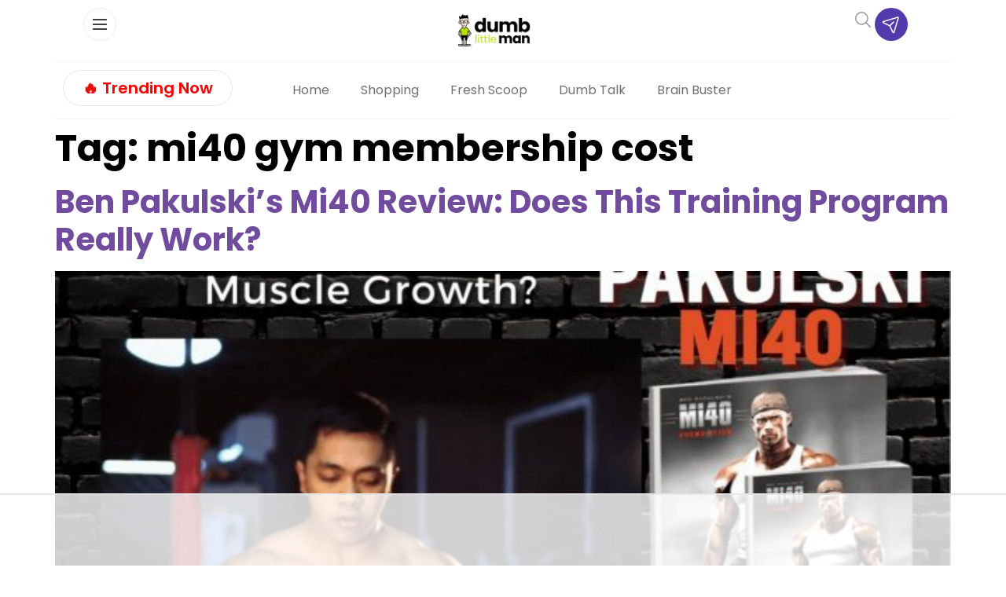

--- FILE ---
content_type: text/html
request_url: https://api.intentiq.com/profiles_engine/ProfilesEngineServlet?at=39&mi=10&dpi=936734067&pt=17&dpn=1&iiqidtype=2&iiqpcid=c57d9edc-193d-4f06-ad5a-e2b876eb8da4&iiqpciddate=1768741943616&pcid=ce31b023-140b-440c-ad9e-212b6282171e&idtype=3&gdpr=0&japs=false&jaesc=0&jafc=0&jaensc=0&jsver=0.33&testGroup=A&source=pbjs&ABTestingConfigurationSource=group&abtg=A&vrref=https%3A%2F%2Fwww.dumblittleman.com
body_size: 54
content:
{"abPercentage":97,"adt":1,"ct":2,"isOptedOut":false,"data":{"eids":[]},"dbsaved":"false","ls":true,"cttl":86400000,"abTestUuid":"g_83b7f2df-973c-466c-9c45-5d63e2764790","tc":9,"sid":-1146378433}

--- FILE ---
content_type: text/plain; charset=utf-8
request_url: https://ads.adthrive.com/http-api/cv2
body_size: 8437
content:
{"om":["00wdm8tn","00xbjwwl","012nnesp","03621zun","097orecv","0av741zl","0b0m8l4f","0hly8ynw","0p7rptpw","0sm4lr19","1","10011/5c318b44790eeb5c8b638875dd699ce4","1028_8728253","10310289136970_462615155","10310289136970_462615833","10310289136970_462792722","10310289136970_462792978","10310289136970_462793306","10310289136970_491345434","10310289136970_491345701","10310289136970_559920770","10310289136970_559920874","10310289136970_579589137","10310289136970_637681448","10310289136970_674713956","10310289136970_686690145","10310289136970_686691894","10339421-5836009-0","10339426-5836008-0","10877374","10ua7afe","11142692","11212184","11509227","11526016","11526039","11560071","11642702","11896988","11999803","119_6213027","12010080","12010084","12010088","12123650","12142259","12151247","12219632","12219633","12219634","124682_619","124684_162","124843_8","124844_19","124848_7","12499658","12500344","12_74_18113652","12gfb8kp","13mvd7kb","1501804","1606221","1610326728","16x7UEIxQu8","17_23391215","17_23487692","17_24766954","17_24766970","17_24767222","1891/84813","1891/84814","19r1igh7","1dwefsfs","1h7yhpl7","1ktgrre1","1r7rfn75","1vo0zc6d","1zuc5d3f","201500252","201500253","201500255","201500257","202430_200_EAAYACog7t9UKc5iyzOXBU.xMcbVRrAuHeIU5IyS9qdlP9IeJGUyBMfW1N0_","202430_200_EAAYACogIm3jX30jHExW.LZiMVanc.j-uV7dHZ7rh4K3PRdSnOAyBBuRK60_","2132:41227005","2132:42828302","2132:44748773","2132:45142083","2132:45327624","2132:45410878","2132:45483959","2132:45519398","2132:45867738","2132:46039088","2132:46039824","2149:12151096","2179:579199547309811353","2179:587183202622605216","2179:589289985696794383","2179:591283456202345442","2249:512188092","2249:581439030","2249:650628025","2249:686849949","2249:691910064","2249:691925891","2249:704194990","2307:097orecv","2307:0av741zl","2307:0b0m8l4f","2307:0hly8ynw","2307:0is68vil","2307:0sm4lr19","2307:1h7yhpl7","2307:1zuc5d3f","2307:28u7c6ez","2307:2xe5185b","2307:4fk9nxse","2307:4qxmmgd2","2307:4yevyu88","2307:5loeumqb","2307:5u5mcq2i","2307:794di3me","2307:814nwzqa","2307:8fdfc014","2307:8orkh93v","2307:9mspm15z","2307:9r15vock","2307:9rvsrrn1","2307:9t6gmxuz","2307:a2uqytjp","2307:a566o9hb","2307:auyahd87","2307:be4hm1i2","2307:c1hsjx06","2307:ddd2k10l","2307:e49ssopz","2307:ekv63n6v","2307:ey8vsnzk","2307:f7ednk5y","2307:faia6gj7","2307:fphs0z2t","2307:g749lgab","2307:g80wmwcu","2307:hauz7f6h","2307:hzonbdnu","2307:lp37a2wq","2307:mxccm4gg","2307:nucue7bj","2307:ocnesxs5","2307:ouycdkmq","2307:qp9gc5fs","2307:rrlikvt1","2307:s2ahu2ae","2307:t73gfjqn","2307:tty470r7","2307:u5zlepic","2307:u7p1kjgp","2307:urut9okb","2307:w15c67ad","2307:xe7etvhg","2307:zvdz58bk","2319_66419_12499570","2319_66419_12499652","2319_66419_12500344","2319_66419_12500354","23595971","2409_15064_70_85809016","2409_15064_70_86112923","2409_15064_70_86470664","2409_15064_70_86470675","2409_15064_70_86470694","2409_15064_70_86470702","2409_25495_176_CR52055522","2409_25495_176_CR52092921","2409_25495_176_CR52092922","2409_25495_176_CR52153848","2409_25495_176_CR52153849","2409_25495_176_CR52175340","2409_25495_176_CR52178315","2409_25495_176_CR52178316","2409_25495_176_CR52186411","245842006","24598434","24655280","246638573","246638579","24694793","24694815","25048620","25_0l51bbpm","25_13mvd7kb","25_4tgls8cg","25_4zai8e8t","25_52qaclee","25_53v6aquw","25_7jvs1wj8","25_87z6cimm","25_8b5u826e","25_9l06fx6u","25_cfnass1q","25_ctfvpw6w","25_dwjp56fe","25_hueqprai","25_lui7w03k","25_m2n177jy","25_op9gtamy","25_oz31jrd0","25_pz8lwofu","25_sgaw7i5o","25_sqmqxvaf","25_t34l2d9w","25_ti0s3bz3","25_utberk8n","25_v6qt489s","25_x716iscu","25_xz6af56d","25_yi6qlg3p","25_ztlksnbe","25_zwzjgvpw","262592","2662_200562_8166427","2662_200562_8168520","2662_200562_8172720","2662_200562_8172724","2662_200562_8182931","2662_200562_8182933","2662_200562_T26329948","2662_200562_T26343991","2676:80072816","2676:80072827","2676:80072847","2676:85480679","2676:85807305","2711_64_11999803","2711_64_12151096","2711_66_12151096","2715_9888_549423","2715_9888_551337","2760:176_CR52092920","2760:176_CR52092923","27s3hbtl","28925636","28929686","28933536","28u7c6ez","29402249","29414696","29414711","29414845","2974:8166422","2974:8166427","2974:8168475","2974:8168476","2974:8168483","2974:8168519","2974:8168520","2974:8168539","2974:8168581","2974:8172728","2974:8172731","2974:8172741","2_269_2:34448:73328:1172129","2kbya8ki","2v4qwpp9","2vx824el","2wgqelaj","2wj90v7b","2xe5185b","2y5a5qhb","2yor97dj","308_125204_11","318294159","31qdo7ks","31yw6nyu","32735354","3335_25247_700109379","3335_25247_700109389","3335_25247_700109391","3335_25247_700109399","33419345","33603859","33608492","33608958","33627671","34182009","3490:CR52055522","3490:CR52058082","3490:CR52092920","3490:CR52092922","3490:CR52092923","3490:CR52178316","3490:CR52212688","34eys5wu","34tgtmqk","3658_136236_fphs0z2t","3658_15078_u5zlepic","3658_15761_T26365763","3658_18152_gvotpm74","3658_211122_0hly8ynw","3658_211122_74scwdnj","3658_211122_rmenh8cz","3658_22079_hauz7f6h","36_46_11125455","36_46_11881007","36_46_12151096","36_46_12160736","3702_139777_24765461","3702_139777_24765466","3702_139777_24765483","3702_139777_24765548","381513943572","3822:23149016","39303316","39303318","396396812","3LMBEkP-wis","3o6augn1","3ws6ppdq","4083IP31KS13kodabuilt_ed79d","409_192547","409_192565","409_216326","409_216366","409_216384","409_216386","409_216396","409_216406","409_216416","409_216506","409_220169","409_220336","409_220349","409_220359","409_223589","409_223599","409_223603","409_225978","409_225982","409_225983","409_225987","409_225988","409_225990","409_225992","409_226312","409_226314","409_226321","409_226322","409_226324","409_226326","409_226331","409_226352","409_226361","409_226366","409_226372","409_226374","409_227223","409_227224","409_227226","409_227235","409_228064","409_228065","409_228070","409_228077","409_228090","409_228105","409_228113","409_228115","409_228349","409_228354","409_228358","409_228362","409_228370","409_228373","409_228378","409_228380","409_228382","409_228385","409_230727","409_230728","43919974","43919984","43919985","439246469228","43a7ptxe","43ij8vfd","44629254","458901553568","45941257","46_12123650","46_12142259","47700648","47869802","481703827","485027845327","48739106","48840329","48877306","49039749","49065887","49175728","4947806","4972640","49869015","4992382","4aqwokyz","4fk9nxse","4qxmmgd2","4tgls8cg","4yevyu88","4zai8e8t","501_76_54849761-3e17-44c3-b668-808315323fd3","51101591","51372397","516_70_86861999","521_425_203499","521_425_203500","521_425_203501","521_425_203508","521_425_203509","521_425_203515","521_425_203518","521_425_203525","521_425_203529","521_425_203535","521_425_203536","521_425_203542","521_425_203617","521_425_203632","521_425_203633","521_425_203669","521_425_203671","521_425_203677","521_425_203689","521_425_203695","521_425_203700","521_425_203702","521_425_203720","521_425_203729","521_425_203730","521_425_203732","521_425_203733","521_425_203868","521_425_203871","521_425_203874","521_425_203900","521_425_203924","521_425_203928","521_425_203934","521_425_203936","521_425_203938","521_425_203943","521_425_203973","522709","5316_139700_0156cb47-e633-4761-a0c6-0a21f4e0cf6d","5316_139700_09c5e2a6-47a5-417d-bb3b-2b2fb7fccd1e","5316_139700_16d52f38-95b7-429d-a887-fab1209423bb","5316_139700_25804250-d0ee-4994-aba5-12c4113cd644","5316_139700_3b31fc8f-6011-4562-b25a-174042fce4a5","5316_139700_4d1cd346-a76c-4afb-b622-5399a9f93e76","5316_139700_5546ab88-a7c9-405b-87de-64d5abc08339","5316_139700_5be498a5-7cd7-4663-a645-375644e33f4f","5316_139700_6aefc6d3-264a-439b-b013-75aa5c48e883","5316_139700_6c959581-703e-4900-a4be-657acf4c3182","5316_139700_709d6e02-fb43-40a3-8dee-a3bf34a71e58","5316_139700_72add4e5-77ac-450e-a737-601ca216e99a","5316_139700_76cc1210-8fb0-4395-b272-aa369e25ed01","5316_139700_7ffcb809-64ae-49c7-8224-e96d7c029938","5316_139700_83b9cb16-076b-42cd-98a9-7120f6f3e94b","5316_139700_87802704-bd5f-4076-a40b-71f359b6d7bf","5316_139700_90aab27a-4370-4a9f-a14a-99d421f43bcf","5316_139700_ae41c18c-a00c-4440-80fa-2038ea8b78cb","5316_139700_af6bd248-efcd-483e-b6e6-148c4b7b9c8a","5316_139700_b801ca60-9d5a-4262-8563-b7f8aef0484d","5316_139700_bd0b86af-29f5-418b-9bb4-3aa99ec783bd","5316_139700_cbda64c5-11d0-46f9-8941-2ca24d2911d8","5316_139700_cd438f6c-2c42-400f-9186-9e0019209194","5316_139700_cebab8a3-849f-4c71-9204-2195b7691600","5316_139700_d1a8183a-ff72-4a02-b603-603a608ad8c4","5316_139700_d1c1eb88-602b-4215-8262-8c798c294115","5316_139700_e3299175-652d-4539-b65f-7e468b378aea","5316_139700_e3bec6f0-d5db-47c8-9c47-71e32e0abd19","5316_139700_e57da5d6-bc41-40d9-9688-87a11ae6ec85","5316_139700_ed348a34-02ad-403e-b9e0-10d36c592a09","5316_139700_f3c12291-f8d3-4d25-943d-01e8c782c5d7","5316_139700_f7be6964-9ad4-40ba-a38a-55794e229d11","534650490","53v6aquw","542854698","54563244","54639987","547869","549410","549423","5510:cymho2zs","5510:kecbwzbd","5510:sagk476t","5510:v9k6m2b0","5510:yvwm7me2","55116649","55167461","55221385","553781814","5563_66529_OADD2.1230353538491029_1ZJOCDMYLEWDZVJ","5563_66529_OADD2.1316115555006067_1AFF9YF5EFIKTFD","5563_66529_OADD2.1323812136496666_1CW883VJQSW1476","5563_66529_OADD2.7216038222964_1167KJ7QKWPNTF6JEQ","5563_66529_OAIP.3b1a4258899b7e1e235498e40120fd14","5563_66529_OPHS.CqkRSst2MhsB9A474C474","5563_66529_OPHS.i3rf/2PnB9QMlw474C474","55726028","55726194","557_409_216366","557_409_216396","557_409_216606","557_409_220139","557_409_220149","557_409_220159","557_409_220332","557_409_220333","557_409_220334","557_409_220336","557_409_220338","557_409_220343","557_409_220344","557_409_220348","557_409_220358","557_409_220364","557_409_220366","557_409_223589","557_409_223599","557_409_223603","557_409_225988","557_409_225990","557_409_225992","557_409_226311","557_409_226312","557_409_226314","557_409_226316","557_409_228054","557_409_228055","557_409_228059","557_409_228064","557_409_228065","557_409_228077","557_409_228105","557_409_228113","557_409_228115","557_409_228348","557_409_228349","557_409_228354","557_409_228363","557_409_228370","557_409_235268","558_93_097orecv","558_93_4aqwokyz","558_93_a0oxacu8","558_93_a9rnhyzc","558_93_n1nubick","558_93_op9gtamy","558_93_qen3mj4l","558_93_sqmqxvaf","558_93_zwzjgvpw","55965333","5626536529","56341213","56610466","56635908","56635945","56635955","5670:8168473","5726542309","57948582","58626147","588366512778827143","591283456202345442","59664236","59664270","59751572","59780461","59816685","59817831","59818357","59873208","59873223","59873224","59873228","59873230","5iujftaz","5xj5jpgy","60146355","6026574625","60399013","60485583","60618611","60638194","609577512","60f5a06w","61085224","61102880","61210719","61213159","61623774","61823051","61823068","618576351","618653722","618876699","618980679","61900466","619089559","61916211","61916223","61916225","61916229","61932920","61932925","61932933","61932957","62019681","620200103","62187798","6226500969","6226505231","6226505239","6226508465","6226508473","6226522293","6226530649","6250_66552_1078081054","6250_66552_1096695033","627227759","627290883","627309156","627309159","627506494","627506662","628015148","628222860","628223277","628359076","628444259","628444349","628444433","628444439","628456310","628456313","628456379","628456382","628622163","628622172","628622178","628622241","628622244","628622250","628683371","628687043","628687157","628687460","628687463","628803013","628841673","628990952","629007394","629009180","629167998","629168001","629168010","629168565","629171196","629171202","629255550","629350437","62946736","62946743","62946748","629488423","62978285","62978299","62978305","62980343","62980385","62981075","629817930","62987257","629984747","630137823","6365_61796_729220897126","6365_61796_742174851279","6365_61796_784880275132","648104664","651637446","651637459","651637461","651637462","652348590","6547_67916_8e2PF0Wv4KezrkcrlFsD","6547_67916_TeLXbFX4AUrksLxAsMVT","6547_67916_yHvuDzlE7PGa04LIdmgG","659216891404","661537341004","6622/1fd56ad09130322ceaf6f4de13501c59","668547507","670_9916_462792978","670_9916_574253771","670_9916_577824614","670_9916_579599212","673321656","673522600","673522633","67swazxr","680_99480_700109379","680_99480_700109389","680_99480_700109391","680_99480_700109393","683692339","683738706","684137347","684493019","688070999","688078501","694912939","695233031","695879875","695879895","695879898","696314600","696332890","697189924","697189989","697189994","697190014","697241337","697525766","697525780","697525781","697525832","697876985","697876994","697876998","697876999","697877001","697893422","698637266","698637285","698637300","699109671","699122090","699183154","699183155","699812344","699812857","699813340","699824707","6bfbb9is","6l5qanx0","6lmy2lg0","6mrds7pc","6p9v1joo","6rbncy53","700109379","700109389","700109391","701276081","702397981","702423494","702675155","702759176","702759436","703656835","70_83443027","70_83443036","70_83443042","70_83443045","70_83443056","70_83447713","70_83447732","70_83447746","70_85472786","70_85472854","70_86128402","70_86509229","70_86735969","722434589030","729896476495","730507592153","730507597833","731630898415","7354_138543_79507252","7354_138543_80072819","7354_138543_85444712","7354_138543_85445193","7414_121891_6028269","7414_121891_6151379","74243_74_18298318","74_462792722","74_462792978","74_491345434","74_491345701","74_559920770","74_577824612","74_577824614","74_579599212","74_686690145","74scwdnj","78827816","788643831014","790413279250","793130818292","794di3me","7969_149355_45327624","7969_149355_45483959","7cmeqmw8","7fc6xgyo","7i30xyr5","7ia89j7y","7jvs1wj8","7keuUCMcAuo","7nnanojy","7qIE6HPltrY","80070383","80070410","80070457","80070459","80072814","80072819","80072827","80ec5mhd","81103019","81103023","814nwzqa","8152859","8152878","8152879","8153728","8153731","8153749","8154360","8154361","8154362","8154364","8172728","8172738","82133853","82133854","82133858","82133859","82286818","82286850","82ubdyhk","8341_230731_587183202622605216","8341_230731_589289985696794383","8341_230731_591283456202345442","8341_230731_594033992319641821","83443027","83443036","83443809","83443827","83447751","83447773","83448041","83448049","83558150","84578122","84578144","85444947","85444959","85444966","85473586","85480678","85480679","85480720","85480729","85480732","85943309","85943314","86128391","86508693","86508698","86508700","86509222","86509226","86509229","86888318","86888329","86888335","86888339","8968064","8ax1f5n9","8b5u826e","8fdfc014","8orkh93v","8pxqjur8","8s8c5dlv","8y2y355b","9057/0328842c8f1d017570ede5c97267f40d","9057/211d1f0fa71d1a58cabee51f2180e38f","90_12219634","90_12491645","91950666","91950668","9309343","93_oz31jrd0","98xzy0ek","9d5f8vic","9krcxphu","9mspm15z","9r15vock","9rqgwgyb","9t2986gmxuz","9t6gmxuz","9vtd24w4","9wmwe528","YlnVIl2d84o","a0oxacu8","a1vt6lsg","a566o9hb","a9rnhyzc","abhu2o6t","ad93t9yy","ai51bqq6","akt5hkea","axw5pt53","b3sqze11","b90cwbcd","be4hm1i2","bj4kmsd6","bmp4lbzm","bn278v80","bpecuyjx","bpwmigtk","bzp9la1n","c1298hsjx06","c1hsjx06","c22985t9p0u","c25t9p0u","c75hp4ji","cfnass1q","co17kfxk","cqant14y","cr-1oplzoysu9vd","cr-1oplzoysuatj","cr-1oplzoysubwe","cr-1oplzoysubxe","cr-2deugwfeubwe","cr-3kc0l701uatj","cr-6a7008i9ubwe","cr-6ovjht2eu9vd","cr-6ovjht2euatj","cr-6ovjht2eubwe","cr-6ovjht2eubxe","cr-72occ8olu9vd","cr-72occ8oluatj","cr-96xuyi3tu8rm","cr-98q00h3tu9xg","cr-98ru5j2tubxf","cr-98t25j4xu8rm","cr-98utwg3tu8rm","cr-98utwg4pu8rm","cr-98utwg4tu8rm","cr-9c_uyzk7q17ueuzu","cr-9hxzbqc08jrgv2","cr-Bitc7n_p9iw__vat__49i_k_6v6_h_jce2vj5h_G0l9Rdjrj","cr-Bitc7n_p9iw__vat__49i_k_6v6_h_jce2vj5h_Sky0Cdjrj","cr-Bitc7n_p9iw__vat__49i_k_6v6_h_jce2vj5h_ZUFnU4yjl","cr-a9s2xf5yubwj","cr-a9s2xf8vubwj","cr-aaqt0j8subwj","cr-aav1zg0uubwj","cr-aav22g2rubwj","cr-aav22g2subwj","cr-aav22g2wubwj","cr-aavwye1uubwj","cr-aawz2m3vubwj","cr-aawz2m6pubwj","cr-aawz3f0uubwj","cr-aawz3f1rubwj","cr-aawz3f2tubwj","cr-aawz3f3uubwj","cr-aawz3f3xubwj","cr-bai9pzp9u9vd","cr-c5zb4r7iu9vd","cr-c5zb4r7iubxe","cr-cfqw0i3sx7tmu","cr-cfqw0i6pu7tmu","cr-cz5eolb5ubwe","cr-dby2yd7wx7tmu","cr-e7uu0d6qx9v","cr-eevz5d0ty7tmu","cr-eh447mhhuatj","cr-etupep94u9vd","cr-etupep94ubxe","cr-f6puwm2w27tf1","cr-f6puwm2yw7tf1","cr-g7wv3g0qvft","cr-g7xv5i0qvft","cr-g7xv5i4qvft","cr-gaqt1_k4quarew0qntt","cr-gaqt1_k4quarew3qntt","cr-gaqt1_k4quarew4qntt","cr-gaqt1_k4quarew8qntt","cr-gaqt1_k4quarex0qntt","cr-gaqt1_k4quarex1qntt","cr-gaqt1_k4quarex3qntt","cr-ghun4f53u9vd","cr-ghun4f53uatj","cr-ghun4f53ubwe","cr-ghun4f53ubxe","cr-h6q46o706lrgv2","cr-hxf9stx0uatj","cr-hxf9stx0ubwe","cr-kz4ol95lu9vd","cr-kz4ol95lubwe","cr-l28i1je3u9vd","cr-sk1vaer4u9vd","cr-sk1vaer4ubwe","cr-w5suf4cpuatj","cr-wm8psj6gubwe","cr-wvy9pnlnu9vd","cr-wvy9pnlnuatj","cr-wvy9pnlnubxe","cr-x5xes1ejubxe","ctfvpw6w","cv2huqwc","cymho2zs","czt3qxxp","d4pqkecm","d6cfdde4-74ac-4d6e-8eda-fb9e5caefbdc","d8ijy7f2","d8xpzwgq","ddd2k10l","de66hk0y","dhd27ung","dif1fgsg","dt298tupnse","dwjp56fe","dzn3z50z","e2c76his","e406ilcq","eb9vjo1r","ed5kozku","eiqtrsdn","ekv63n6v","em6rk9k7","ewkg7kgl","extremereach_creative_76559239","ey8vsnzk","f0u03q6w","f7ednk5y","fdjuanhs","fdujxvyb","feueU8m1y4Y","fjp0ceax","fjzzyur4","fmbxvfw0","fmmrtnw7","fp298hs0z2t","fphs0z2t","g4kw4fir","g5egxitt","g6418f73","g749lgab","g7t6s6ge","g80wmwcu","gb15fest","ge4kwk32","ggcfqued","gnm8sidp","gvotpm74","h5yok1nr","h828fwf4","hauz7f6h","hf9ak5dg","hf9btnbz","hq4q6fa3","hqz7anxg","hu8cf63l","hueqprai","hzonbdnu","i2aglcoy","i776wjt4","i8q65k6g","i90isgt0","ij0o9c81","ikjvo5us","j39smngx","j4r0agpc","jd035jgw","jonxsolf","k0csqwfi","k6mxdk4o","ksrdc5dk","ky0y4b7y","kz8629zd","l0qkeplj","lc298408s2k","lc408s2k","lp37a2wq","ltgwjglo","lu0m1szw","m2n177jy","m4298xt6ckm","min949in","mnzinbrt","mtsc0nih","mwdyi6u5","mxccm4gg","n06kpcfp","ndestypq","ndzqebv9","nfucnkws","np9yfx64","nrlkfmof","nv0uqrqm","nv5uhf1y","ocnesxs5","oe31iwxh","ofoon6ir","ofr83ln0","op9gtamy","ot91zbhz","ouycdkmq","oz31jrd0","oz3ry6sr","p7176b0m","pmtssbfz","poc1p809","prq4f8da","pte4wl23","pyknyft8","pz8lwofu","q048bxbb","q9plh3qd","qp9gc5fs","qqvgscdx","qts6c5p3","quk7w53j","qxyinqse","r35763xz","ragqqhqz","riaslz7g","rmenh8cz","rmttmrq8","rn298vjtx7r","rnvjtx7r","rr298likvt1","rrlikvt1","rxj4b6nw","s2ahu2ae","s4s41bit","s6pbymn9","sagk476t","sdodmuod","sk3ffy7a","sk4ge5lf","sl8m2i0l","sqmqxvaf","t2dlmwva","t34l2d9w","t3gzv5qs","t4zab46q","t5kb9pme","t73gfjqn","t7jqyl3m","tc6309yq","ti0s3bz3","tqejxuf9","tsa21krj","tsf8xzNEHyI","u30fsj32","u3i8n6ef","u5zlepic","u7p1kjgp","ujqkqtnh","ulu6uool","urut9okb","utberk8n","uy5wm2fg","v1oc480x","v6jdn8gd","v8cczmzc","v9k6m2b0","ven7pu1c","vntg5tj3","vosqszns","w15c67ad","w5et7cv9","w6eb7c37","wix9gxm5","wpkv7ngm","wt0wmo2s","wu5qr81l","ww9yxw2a","wwo5qowu","wxfnrapl","x716iscu","xdaezn6y","xe2987etvhg","xe7etvhg","xhcpnehk","xtxa8s2d","xwhet1qh","y51tr986","ygmhp6c6","yi6qlg3p","yl0m4qvg","yvwm7me2","z2frsa4f","zfexqyi5","zibvsmsx","zj3di034","zlmowvz9","ztlksnbe","zvdz58bk","zwzjgvpw","zxl8as7s","7979132","7979135"],"pmp":[],"adomains":["1md.org","a4g.com","about.bugmd.com","acelauncher.com","adameve.com","adelion.com","adp3.net","advenuedsp.com","aibidauction.com","aibidsrv.com","akusoli.com","allofmpls.org","arkeero.net","ato.mx","avazutracking.net","avid-ad-server.com","avid-adserver.com","avidadserver.com","aztracking.net","bc-sys.com","bcc-ads.com","bidderrtb.com","bidscube.com","bizzclick.com","bkserving.com","bksn.se","brightmountainads.com","bucksense.io","bugmd.com","ca.iqos.com","capitaloneshopping.com","cdn.dsptr.com","clarifion.com","clean.peebuster.com","cotosen.com","cs.money","cwkuki.com","dallasnews.com","dcntr-ads.com","decenterads.com","derila-ergo.com","dhgate.com","dhs.gov","digitaladsystems.com","displate.com","doyour.bid","dspbox.io","envisionx.co","ezmob.com","fla-keys.com","fmlabsonline.com","g123.jp","g2trk.com","gadgetslaboratory.com","gadmobe.com","getbugmd.com","goodtoknowthis.com","gov.il","grosvenorcasinos.com","guard.io","hero-wars.com","holts.com","howto5.io","http://bookstofilm.com/","http://countingmypennies.com/","http://fabpop.net/","http://folkaly.com/","http://gameswaka.com/","http://gowdr.com/","http://gratefulfinance.com/","http://outliermodel.com/","http://profitor.com/","http://tenfactorialrocks.com/","http://vovviral.com/","https://instantbuzz.net/","https://www.royalcaribbean.com/","ice.gov","imprdom.com","justanswer.com","liverrenew.com","longhornsnuff.com","lovehoney.com","lowerjointpain.com","lymphsystemsupport.com","meccabingo.com","media-servers.net","medimops.de","miniretornaveis.com","mobuppsrtb.com","motionspots.com","mygrizzly.com","myiq.com","myrocky.ca","national-lottery.co.uk","nbliver360.com","ndc.ajillionmax.com","nibblr-ai.com","niutux.com","nordicspirit.co.uk","notify.nuviad.com","notify.oxonux.com","own-imp.vrtzads.com","paperela.com","paradisestays.site","parasiterelief.com","peta.org","pfm.ninja","photoshelter.com","pixel.metanetwork.mobi","pixel.valo.ai","plannedparenthood.org","plf1.net","plt7.com","pltfrm.click","printwithwave.co","privacymodeweb.com","rangeusa.com","readywind.com","reklambids.com","ri.psdwc.com","royalcaribbean.com","royalcaribbean.com.au","rtb-adeclipse.io","rtb-direct.com","rtb.adx1.com","rtb.kds.media","rtb.reklambid.com","rtb.reklamdsp.com","rtb.rklmstr.com","rtbadtrading.com","rtbsbengine.com","rtbtradein.com","saba.com.mx","safevirus.info","securevid.co","seedtag.com","servedby.revive-adserver.net","shift.com","simple.life","smrt-view.com","swissklip.com","taboola.com","tel-aviv.gov.il","temu.com","theoceanac.com","track-bid.com","trackingintegral.com","trading-rtbg.com","trkbid.com","truthfinder.com","unoadsrv.com","usconcealedcarry.com","uuidksinc.net","vabilitytech.com","vashoot.com","vegogarden.com","viewtemplates.com","votervoice.net","vuse.com","waardex.com","wapstart.ru","wayvia.com","wdc.go2trk.com","weareplannedparenthood.org","webtradingspot.com","www.royalcaribbean.com","xapads.com","xiaflex.com","yourchamilia.com"]}

--- FILE ---
content_type: text/plain; charset=UTF-8
request_url: https://at.teads.tv/fpc?analytics_tag_id=PUB_17002&tfpvi=&gdpr_consent=&gdpr_status=22&gdpr_reason=220&ccpa_consent=&sv=prebid-v1
body_size: 56
content:
YjdjMmY3NTYtY2NhYi00MjU2LTg1MTQtMGMyNjEwYmVjMmUxIy00LTM=